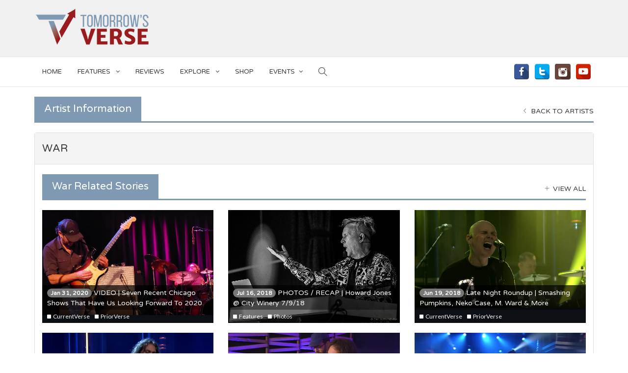

--- FILE ---
content_type: text/html; charset=UTF-8
request_url: https://tomorrowsverse.com/artist/war-1408/
body_size: 6223
content:
<!doctype html>
<!--[if lt IE 7]>      <html class="no-js lt-ie9 lt-ie8 lt-ie7" lang=""> <![endif]-->
<!--[if IE 7]>         <html class="no-js lt-ie9 lt-ie8" lang=""> <![endif]-->
<!--[if IE 8]>         <html class="no-js lt-ie9" lang=""> <![endif]-->
<!--[if gt IE 8]><!--> <html class="no-js" lang=""> <!--<![endif]-->
<head>
	<base href="https://tomorrowsverse.com/" />
    <title>War - Tomorrow's Verse</title> 
    <meta name="Copyright" content="Copyright Tomorrow's Verse 2016. All Rights Reserved.">
    <meta charset="utf-8" />
	<meta http-equiv="X-UA-Compatible" content="IE=edge,chrome=1">
    <meta name="viewport" content="width=device-width, initial-scale=1">
    
        	<meta name="author" content="Tomorrow's Verse">
            
    <meta http-equiv="content-type" content="text/html;charset=utf-8" />
<meta name="content-language" content="en" />
<meta name="robots" content="index, follow" /> 
    	<!-- FAVICON -->
        <link rel="apple-touch-icon" sizes="57x57" href="/apple-touch-icon-57x57.png">
        <link rel="apple-touch-icon" sizes="60x60" href="/apple-touch-icon-60x60.png">
        <link rel="apple-touch-icon" sizes="72x72" href="/apple-touch-icon-72x72.png">
        <link rel="apple-touch-icon" sizes="76x76" href="/apple-touch-icon-76x76.png">
        <link rel="apple-touch-icon" sizes="114x114" href="/apple-touch-icon-114x114.png">
        <link rel="apple-touch-icon" sizes="120x120" href="/apple-touch-icon-120x120.png">
        <link rel="apple-touch-icon" sizes="144x144" href="/apple-touch-icon-144x144.png">
        <link rel="apple-touch-icon" sizes="152x152" href="/apple-touch-icon-152x152.png">
        <link rel="apple-touch-icon" sizes="180x180" href="/apple-touch-icon-180x180.png">
        <link rel="icon" type="image/png" href="/favicon-32x32.png" sizes="32x32">
        <link rel="icon" type="image/png" href="/favicon-194x194.png" sizes="194x194">
        <link rel="icon" type="image/png" href="/favicon-96x96.png" sizes="96x96">
        <link rel="icon" type="image/png" href="/android-chrome-192x192.png" sizes="192x192">
        <link rel="icon" type="image/png" href="/favicon-16x16.png" sizes="16x16">
        <link rel="manifest" href="/manifest.json">
        <link rel="mask-icon" href="/safari-pinned-tab.svg" color="#5bbad5">
        <meta name="msapplication-TileColor" content="#da532c">
        <meta name="msapplication-TileImage" content="/mstile-144x144.png">
        <meta name="theme-color" content="#ffffff">
        <meta name="google-site-verification" content="k33Y36Pyco3uLmMYb-tbu4PvM_Mv33e2hwiJpZWK0Mc" />
                        <!-- FAVICON -->
        
                
         
                        	 
                
        
        
    	 
    	        	 
            	 
    	 
		 
		 
		
		
		
	<link href="https://tomorrowsverse.com/css/public/bootstrap.min.css" media="screen" rel="stylesheet" type="text/css" />
<link href="https://tomorrowsverse.com/css/public/font-icons.css" media="screen" rel="stylesheet" type="text/css" />
<link href="https://tomorrowsverse.com/css/public/jquery.bxslider.css" media="screen" rel="stylesheet" type="text/css" />
<link href="https://tomorrowsverse.com/css/public/styles.css?ver=1.0.3" media="screen" rel="stylesheet" type="text/css" />
<link href="https://tomorrowsverse.com/css/public/lightgallery.css" media="screen" rel="stylesheet" type="text/css" />
<link href="https://tomorrowsverse.com/css/public/animation/animation.css" media="screen" rel="stylesheet" type="text/css" />
<link href="https://tomorrowsverse.com/css/public/calendar.css?ver=1.0.0" media="screen" rel="stylesheet" type="text/css" />
<link href="https://tomorrowsverse.com/css/public/queries.css" media="screen" rel="stylesheet" type="text/css" />	<link rel="stylesheet" href="//code.jquery.com/ui/1.12.1/themes/base/jquery-ui.css">
    <style type="text/css">
        .ui-autocomplete { height: 200px; overflow-y: scroll; overflow-x: hidden; width: 360px; padding-top: 20px;}
        
    </style>
	<script src="https://tomorrowsverse.com/js/public/modernizr-2.8.3-respond-1.4.2.min.js"></script>
   	<script src="http://ajax.googleapis.com/ajax/libs/jquery/1.11.2/jquery.min.js"></script>
    <script>window.jQuery || document.write('<script src="https://tomorrowsverse.com/js/public/jquery-1.11.2.min.js"><\/script>')</script>

<!-- Facebook Pixel Code -->
<script>
!function(f,b,e,v,n,t,s){if(f.fbq)return;n=f.fbq=function(){n.callMethod?
n.callMethod.apply(n,arguments):n.queue.push(arguments)};if(!f._fbq)f._fbq=n;
n.push=n;n.loaded=!0;n.version='2.0';n.queue=[];t=b.createElement(e);t.async=!0;
t.src=v;s=b.getElementsByTagName(e)[0];s.parentNode.insertBefore(t,s)}(window,
document,'script','https://connect.facebook.net/en_US/fbevents.js');
fbq('init', '1758700871052315', {
em: 'insert_email_variable,'
});
fbq('track', 'PageView');
fbq('track', 'AddToCart');
fbq('track', 'Purchase', {value: '0.00', currency: 'USD'});
</script>
<noscript><img height="1" width="1" style="display:none"
src="https://www.facebook.com/tr?id=1758700871052315&ev=PageView&noscript=1"
/></noscript>
<!-- DO NOT MODIFY -->
<!-- End Facebook Pixel Code -->

</head>
	<body>
<script>
(function(i,s,o,g,r,a,m){i['GoogleAnalyticsObject']=r;i[r]=i[r]||function(){
  (i[r].q=i[r].q||[]).push(arguments)},i[r].l=1*new Date();a=s.createElement(o),
m=s.getElementsByTagName(o)[0];a.async=1;a.src=g;m.parentNode.insertBefore(a,m)
})(window,document,'script','https://www.google-analytics.com/analytics.js','ga');

  ga('create', 'UA-12430193-1', 'auto');
  ga('send', 'pageview');

</script>
   	    <header class="main-header">
        
        <div class="logo-area">
            <div class="container">
                <div class="row">
                <div class="col-sm-4">
                    <a href="https://tomorrowsverse.com/" class="logo"><img src="https://tomorrowsverse.com/images/public/logo-large.png" alt="Tomorrow's Verse"/></a>
                </div>
                
                <div class="col-sm-8 text-right">
					<script src="//ap.lijit.com/www/delivery/fpi.js?z=517387&width=728&height=90"></script>                     
                </div>
                </div>
            </div>
        </div>
        
    	

<nav class="navbar navbar-default no-border-radius dropdown-onhover no-border" id="main_navbar" role="navigation">
    		<div class="container">
    			<!-- Brand and toggle get grouped for better mobile display -->
    			<div class="navbar-header">
    				<button type="button" class="navbar-toggle" data-toggle="collapse" data-target="#navbar-collapse-1">
    				<span class="sr-only">Toggle navigation</span>
    				<span class="icon-bar"></span><span class="icon-bar"></span><span class="icon-bar"></span>
    				</button>
    				<a class="navbar-brand" href="https://tomorrowsverse.com/"><img src="https://tomorrowsverse.com/images/public/logo-icon.png" alt="Tomorrow's Verse"/></a>
    			</div>

    			<div class="collapse navbar-collapse" id="navbar-collapse-1">
    				
    				<ul class="nav navbar-nav navbar-left">
                        <li><a href="https://tomorrowsverse.com/" class="navbar-link navbar-left">Home</a></li>
    					<!-- dropdown default -->
    					
                        <li class="dropdown-short">
                            <a data-toggle="dropdown" href="javascript:void(0);" class="dropdown-toggle" aria-expanded="true">Features <span class="caret"></span></a>
                            <ul class="dropdown-menu">
                                <li><a href="https://tomorrowsverse.com/stories/category-56/page-1/"> RECENT FEATURES</a></li>
                            </ul>
                        </li>

                        <li><a href="https://tomorrowsverse.com/stories/category-5/page-1/" class="navbar-link navbar-left">Reviews</a></li>


    					 <li class="dropdown-short">
	    						<a data-toggle="dropdown" href="javascript:void(0);" class="dropdown-toggle" aria-expanded="true">EXPLORE <span class="caret"></span></a>
	    						<ul class="dropdown-menu">
	    							
		                        <li><a href="https://tomorrowsverse.com/song-statistics/phish-song-statistcs/the-phish-tour-announcement-infographic/" class="navbar-link navbar-left">THE PHISH TOUR ANNOUNCEMENT INFOGRAPHIC</a></li>
		                        <li><a href="https://tomorrowsverse.com/song-statistics/phish-song-statistcs/phish-rotation-infographic/" class="navbar-link navbar-left">THE PHISH ROTATION INFOGRAPHIC</a></li>
		                        <li><a href="https://tomorrowsverse.com/song-statistics/widespread-panic-song-statistics/widespread-panic-halloween-cover-debuts-chart/" class="navbar-link navbar-left">WIDESPREAD PANIC HALLOWEEN COVER DEBUTS CHART</a></li>

                                <li><a href="https://tomorrowsverse.com/stories/category-104/page-1/" class="navbar-link navbar-left">PHOTOS</a></li>
                                <li><a href="https://tomorrowsverse.com/stories/category-71/page-1/" class="navbar-link navbar-left">AUDIO</a></li>
	    						</ul>
	    					</li>  

                         <li><a href="https://tomorrowsverse.com/shop/" class="navbar-link navbar-left">SHOP <span class="hidden-sm hidden-md hidden-lg">Shopping Cart</span></a></li>
                        <li class="dropdown-short">
                            <a data-toggle="dropdown" href="javascript:void(0);" class="dropdown-toggle" aria-expanded="true">EVENTS<span class="caret"></span></a>
                            <ul class="dropdown-menu">
                                <li><a href="https://tomorrowsverse.com/events/">EVENTS</a></li>
                                <li><a href="https://tomorrowsverse.com/face-value-tickets/">TICKETS</a></li>
                                <li><a href="https://tomorrowsverse.com/events/contests-shows/"> CONTESTS</a></li>
                                <!-- <li><a href="https://tomorrowsverse.com/venues/"> VENUES</a></li> -->
                            </ul>
                        </li>   
                        <!-- <li class="dropdown-short">
    						<a data-toggle="dropdown" href="javascript:void(0);" class="dropdown-toggle" aria-expanded="true"><i class="ti-lock hidden-lg hidden-md" style="font-size:18px; position:relative; top:3px;"></i>&nbsp;<span class="hidden-sm">Account</span><span class="caret"></span></a>
    						<ul class="dropdown-menu">
    						    							<li><a href="https://tomorrowsverse.com/login/">SIGN IN</a></li>
    							<li><a href="https://tomorrowsverse.com/register/">SIGN UP</a></li>
    							<li><a href="https://tomorrowsverse.com/forgot-password/">FORGOT PASSWORD?</a></li>
    						    						</ul>
    					</li> -->
    					<li class="dropdown-grid">
                            <a data-toggle="dropdown" href="javascript:;" class="dropdown-toggle"><i class="ti-search" style="font-size: 18px; position: relative; line-height: 22px; top: 4px;"></i> <span class="hidden-sm hidden-md hidden-lg">Search</span> <span class="caret hidden-sm hidden-md hidden-lg"></span></a>
                            <div class="dropdown-grid-wrapper" role="menu">
                              <div class="dropdown-menu col-sm-4 col-lg-4">
                                <form class="no-margin" method="get" id="form_search" action="https://tomorrowsverse.com/search/">
                                  <div class="input-group">
                                     
                                    <input type="text" name="s" class="form-control" id="search" placeholder="Insert min 3 char for auto-suggest" autocomplete="off" value="">
                                      <span class="input-group-btn"><button class="btn btn-default" type="submit">Search!</button></span>
                                      
                                  </div>
                                </form>
                              </div>
                            </div>
                          </li>
                        
    				</ul>
    				<ul class="nav navbar-nav navbar-right hidden-sm visible-lg">
                        <li class="social-link"><a class="navbar-link navbar-left" target="_blank" href="https://www.facebook.com/tomorrowsverse/"><img src="https://tomorrowsverse.com/images/public/social-facebook.png"/></a></li>
                        <li class="social-link"><a class="navbar-link navbar-left" target="_blank" href="https://twitter.com/tomorrowsverse"><img src="https://tomorrowsverse.com/images/public/social-twitter.png"/></a></li>
                        <li class="social-link"><a target="_blank" class="navbar-link navbar-left" href="http://instagram.com/tomorrowsverse"><img src="https://tomorrowsverse.com/images/public/social-instagram.png"/></a></li>
                        <li class="social-link"><a class="navbar-link navbar-left" target="_blank" href="https://www.youtube.com/channel/UCjdgAK_ZvNHWx5KnHk1hVoQ"><img src="https://tomorrowsverse.com/images/public/social-youtube.png"/></a></li>
                        
    				</ul>
    			</div>
    		</div>
    	</nav>    </header>
    
<div class="modal fade" id="subscribe-modal" tabindex="-1" role="dialog" aria-labelledby="subscribe-modal-label" style="display:none;">
  <div class="modal-dialog" role="document">
    <div class="modal-content">
      <div class="modal-body">
      <button type="button" class="close" data-dismiss="modal" aria-label="Close"><span aria-hidden="true">&times;</span></button>
      <div class="subscribe-modal-wrap">
      <div class="section-title-home clearfix">
       <h2>The Barn Presents is now </h2>
      </div>
        <!-- Begin MailChimp Signup Form -->
        <img src="https://tomorrowsverse.com/images/public/logo-large.png" alt="Tomorrow's Verse" />
        <div id="mc_embed_signup">
        <form action="//thebarnpresents.us2.list-manage.com/subscribe/post?u=0c4487899bdfb23e3c6407598&amp;id=93067145ca" method="post" id="mc-embedded-subscribe-form" name="mc-embedded-subscribe-form" class="validate" target="_blank" novalidate>
            <div id="mc_embed_signup_scroll">
            <label for="mce-EMAIL">Subscribe To The Tomorrow's Verse Newsletter</label>
            <div class="input-group">
   
            <input type="email" value="" name="EMAIL" class="email form-control" id="mce-EMAIL" placeholder="Email" required>
            <!-- real people should not fill this in and expect good things - do not remove this or risk form bot signups-->
            <div style="position: absolute; left: -5000px;" aria-hidden="true"><input type="text" name="b_0c4487899bdfb23e3c6407598_93067145ca" tabindex="-1" value=""></div>
            <span class="input-group-btn"><input type="submit" value="Subscribe" name="subscribe" id="mc-embedded-subscribe" class="button btn btn-primary"></span>
            </div>
            
                </div><!-- /input-group -->
        </form>
        
        <div class="social-btns">
         <a target="_blank" href="https://www.facebook.com/tomorrowsverse/" class="facebook"> <span class="fa fa-facebook-square"></span> Like us on Facebook </a>
            <a target="_blank" href="https://twitter.com/tomorrowsverse" class="twitter"> <span class="fa fa-twitter-square"></span> Follow us on Twitter </a>
        </div>
        </div>
        </div>
      </div>
    </div>
  </div>
</div>          
	    <section class="home-section">
         <div class="container">
         

     
     <div class="section-title clearfix">
        <h2>Artist Information</h2>
        <a href="https://tomorrowsverse.com/artists/" class="section-view-all"><span class="ti-angle-left"></span> Back to Artists</a>
     </div>

  <div class="panel panel-default artist-single">
      <div class="panel-heading" role="tab" id="headingOne">
      <h4 class="panel-title clearfix">
          <div class="row">
          <div class="col-xs-12 col-sm-9">

          	
          	War           
          </div>
          
          <div class="col-xs-12 col-sm-3">
                      </div>
            </div>
      </h4>
    </div>
      <div class="panel-body">
        <div class="artist-info-wrap">
           
      
                         

            
             <div class="col-xs-12 event-info-block">
             <div class="articles related-articles">
                 <div class="section-title clearfix" style="padding-top:20px">
                <h2>War Related Stories </h2>
                <a href="https://tomorrowsverse.com/stories/" class="section-view-all"><span class="ti-plus"></span> View all</a>
                </div>
                 
                 <div class="row">
                                                                       <div class="col-sm-4">
                        <div class="article">
                            <a href="https://tomorrowsverse.com/story/video-seven-recent-chicago-shows-that-have-us-looking-forward-to-2020-34765.html"><img src="https://tomorrowsverse.com/upload/stories/34765.jpg" alt="VIDEO | Seven Recent Chicago Shows That Have Us Looking Forward To 2020" class="article-image" /></a>
                            <div class="article-description">
                                <p><a href="https://tomorrowsverse.com/story/video-seven-recent-chicago-shows-that-have-us-looking-forward-to-2020-34765.html"><span class="badge">Jan 31, 2020</span> VIDEO | Seven Recent Chicago Shows That Have Us Looking Forward To 2020</a></p>
                                <div class="article-categories"> <a class="category" href="https://tomorrowsverse.com/stories/category-103/page-1/"><i class="square" ></i> CurrentVerse</a><a class="category" href="https://tomorrowsverse.com/stories/category-1555/page-1/"><i class="square" ></i> PriorVerse</a> </div>
                            </div>
                         </div>
                     </div>
                    
                                          
                                                          <div class="col-sm-4">
                        <div class="article">
                            <a href="https://tomorrowsverse.com/story/photos-recap-howard-jones-city-winery-7918-34280.html"><img src="https://tomorrowsverse.com/upload/stories/34280.jpg" alt="PHOTOS / RECAP | Howard Jones @ City Winery 7/9/18" class="article-image" /></a>
                            <div class="article-description">
                                <p><a href="https://tomorrowsverse.com/story/photos-recap-howard-jones-city-winery-7918-34280.html"><span class="badge">Jul 16, 2018</span> PHOTOS / RECAP | Howard Jones @ City Winery 7/9/18</a></p>
                                <div class="article-categories"> <a class="category" href="https://tomorrowsverse.com/stories/category-56/page-1/"><i class="square" ></i> Features</a><a class="category" href="https://tomorrowsverse.com/stories/category-104/page-1/"><i class="square" ></i> Photos</a> </div>
                            </div>
                         </div>
                     </div>
                    
                                          
                                                          <div class="col-sm-4">
                        <div class="article">
                            <a href="https://tomorrowsverse.com/story/-385-34264.html"><img src="https://tomorrowsverse.com/upload/stories/34264.jpg" alt="Late Night Roundup | Smashing Pumpkins, Neko Case, M. Ward & More" class="article-image" /></a>
                            <div class="article-description">
                                <p><a href="https://tomorrowsverse.com/story/-385-34264.html"><span class="badge">Jun 19, 2018</span> Late Night Roundup | Smashing Pumpkins, Neko Case, M. Ward & More</a></p>
                                <div class="article-categories"> <a class="category" href="https://tomorrowsverse.com/stories/category-103/page-1/"><i class="square" ></i> CurrentVerse</a><a class="category" href="https://tomorrowsverse.com/stories/category-1555/page-1/"><i class="square" ></i> PriorVerse</a> </div>
                            </div>
                         </div>
                     </div>
                    
                                          </div>
                     <div class="row">
                                          
                                                          <div class="col-sm-4">
                        <div class="article">
                            <a href="https://tomorrowsverse.com/story/-299-33922.html"><img src="https://tomorrowsverse.com/upload/stories/33922.jpg" alt="Late Night Roundup | War On Drugs, Tune-Yards, Elvis Costello & More" class="article-image" /></a>
                            <div class="article-description">
                                <p><a href="https://tomorrowsverse.com/story/-299-33922.html"><span class="badge">Jan 23, 2018</span> Late Night Roundup | War On Drugs, Tune-Yards, Elvis Costello & More</a></p>
                                <div class="article-categories"> <a class="category" href="https://tomorrowsverse.com/stories/category-103/page-1/"><i class="square" ></i> CurrentVerse</a><a class="category" href="https://tomorrowsverse.com/stories/category-1555/page-1/"><i class="square" ></i> PriorVerse</a> </div>
                            </div>
                         </div>
                     </div>
                    
                                          
                                                          <div class="col-sm-4">
                        <div class="article">
                            <a href="https://tomorrowsverse.com/story/-187-33524.html"><img src="https://tomorrowsverse.com/upload/stories/33524.jpg" alt="On TV | War On Drugs Perform KFOG Private Concert" class="article-image" /></a>
                            <div class="article-description">
                                <p><a href="https://tomorrowsverse.com/story/-187-33524.html"><span class="badge">Aug 30, 2017</span> On TV | War On Drugs Perform KFOG Private Concert</a></p>
                                <div class="article-categories"> <a class="category" href="https://tomorrowsverse.com/stories/category-103/page-1/"><i class="square" ></i> CurrentVerse</a><a class="category" href="https://tomorrowsverse.com/stories/category-1555/page-1/"><i class="square" ></i> PriorVerse</a> </div>
                            </div>
                         </div>
                     </div>
                    
                                          
                                                          <div class="col-sm-4">
                        <div class="article">
                            <a href="https://tomorrowsverse.com/story/-147-33458.html"><img src="https://tomorrowsverse.com/upload/stories/33458.jpg" alt="Late-Night Roundup | The War On Drugs, Arcade Fire, Bilal & The Roots, Trombone Shorty, Benjamin Booker" class="article-image" /></a>
                            <div class="article-description">
                                <p><a href="https://tomorrowsverse.com/story/-147-33458.html"><span class="badge">Aug 13, 2017</span> Late-Night Roundup | The War On Drugs, Arcade Fire, Bilal & The Roots, Trombone Shorty, Benjamin Booker</a></p>
                                <div class="article-categories"> <a class="category" href="https://tomorrowsverse.com/stories/category-103/page-1/"><i class="square" ></i> CurrentVerse</a><a class="category" href="https://tomorrowsverse.com/stories/category-1555/page-1/"><i class="square" ></i> PriorVerse</a> </div>
                            </div>
                         </div>
                     </div>
                    
                                          </div>
                     <div class="row">
                                          
                                      </div>
                 

             </div>
             </div>
                

      
        </div>
      </div>

  </div>
         
   

</div> 
    </section>
	<footer class="page-footer">
        <div class="container clearfix">
        
                <div class="col-sm-3 footer-copyc">
                    <img src="https://tomorrowsverse.com/images/public/logo-footer.png" class="footer-logo" alt="Tomorrow's Verse" />
                    <p class="text-center">&#169; Copyright 2026. <br/> <a href="https://tomorrowsverse.com/">www.tomorrowsverse.com</a> <br/> All Rights Reserved.</p>
                </div>
            
                <div class="footer-meta col-sm-9">
                    <div class="row">
                        <div class="col-sm-6 col-md-3 footer-links">
                            <h3><span class="ti-check"></span> Information</h3>
                            <ul>
                                <li><a href="https://tomorrowsverse.com/about/faq/">FAQ</a></li>
                                <li><a href="https://tomorrowsverse.com/about/">About Us</a></li>
                                <li><a href="https://tomorrowsverse.com/about/contact/">Contact Us</a></li>
                                <li><a href="https://tomorrowsverse.com/login/">Member Login</a></li>
                                <li><a href="https://tomorrowsverse.com/register/">Create Account</a></li>
                                
                            </ul>
                        </div>
                        
                        <div class="col-sm-6 col-md-5 footer-links">
                            <h3><span class="ti-medall"></span> Explore</h3>
                            <ul>
                                <li><a href="https://tomorrowsverse.com/shop/">Shop</a></li>
                                <li><a href="https://tomorrowsverse.com/stories/">News</a></li>
                                <li><a href="https://bitcoinx.com/">Crypto casino</a></li>
                                
                            </ul>
                        </div>

                        
                        <div class="col-sm-12 col-md-4 footer-links">
                        <h3><span class="ti-comments"></span> Social</h3>
                        <ul>
                                <li><a target="_blank" href="https://www.facebook.com/tomorrowsverse/"><span class="fa fa-facebook"></span> Facebook</a></li>
                                <li><a target="_blank" href="https://twitter.com/tomorrowsverse"><span class="fa fa-twitter"></span> Twitter</a></li>
                                <li><a target="_blank" href="http://instagram.com/tomorrowsverse"><span class="fa fa-instagram"></span> Instagram</a></li>
                                <li><a target="_blank" href="https://www.youtube.com/channel/UCjdgAK_ZvNHWx5KnHk1hVoQ"><span class="fa fa-youtube"></span> Youtube</a></li>
                            </ul> 
                       
                        </div>                
                            
                    </div>
                    
                    
                </div>

        </div>
            </footer>	

    <script src="https://code.jquery.com/ui/1.12.1/jquery-ui.js"></script>
    <script src="https://tomorrowsverse.com/js/public/bootstrap.min.js" type="text/javascript"></script>
    <script src="https://tomorrowsverse.com/js/public/main.js" type="text/javascript"></script>
    
     
    <script type="text/javascript" src="https://tomorrowsverse.com/js/public/lightgallery.js"></script>
<script type="text/javascript" src="https://cdnjs.cloudflare.com/ajax/libs/jquery-mousewheel/3.1.13/jquery.mousewheel.min.js"></script>
<script type="text/javascript" src="https://tomorrowsverse.com/js/public/lg-thumbnail.js"></script>
<script type="text/javascript" src="https://tomorrowsverse.com/js/public/lg-video.js"></script>
<script type="text/javascript" src="https://tomorrowsverse.com/js/public/lg-autoplay.js"></script>
<script type="text/javascript" src="https://tomorrowsverse.com/js/public/lg-zoom.js"></script>
<script type="text/javascript" src="https://tomorrowsverse.com/js/public/artist-single.js"></script> 
    <script>
        $( function() {
            $( "#search" ).autocomplete({
                minLength: 3,
                max:10,
                source: function( request, response ) {
                    //console.log('da');
                    $.getJSON( "/search/search-autocomplete", request, function( data, status, xhr ) {
                        response( data );
                        // if(data.length > 9) {
                        //     $('.ui-autocomplete').css('overflow-y','scroll');
                        // }
                        // else
                        // {
                        //     $('.ui-autocomplete').css('overflow-y','hidden');
                        // }
                    });
                },
                select: function(event, ui) {
                    if(ui.item){
                        $('#search').val(ui.item.value);
                    }
                    $('#form_search').submit();
                }
            });
        } );
    </script>
    <script type="text/javascript">
    $(window).load(function(){
    	var currenturl = window.location.href;
    	var res = currenturl.split("#");
    	var pop = document.getElementById('subscribe-modal');
    	if(res['1'] && res['1'] == 'thebarnpresents'){
    		$('#subscribe-modal').modal('show');
        } else {
        	$('#subscribe-modal').modal('hide');
        }
    });
	</script>
    
  
<!-- Twitter universal website tag code -->
<script>
!function(e,n,u,a){e.twq||(a=e.twq=function(){a.exe?a.exe.apply(a,arguments):
a.queue.push(arguments);},a.version='1',a.queue=[],t=n.createElement(u),
t.async=!0,t.src='//static.ads-twitter.com/uwt.js',s=n.getElementsByTagName(u)[0],
s.parentNode.insertBefore(t,s))}(window,document,'script');
// Insert Twitter Pixel ID and Standard Event data below
twq('init','nv4oy');
twq('track','PageView');
</script>
<!-- End Twitter universal website tag code -->
 
    </body>
</html>

--- FILE ---
content_type: text/css
request_url: https://tomorrowsverse.com/css/public/calendar.css?ver=1.0.0
body_size: 5658
content:
[class*="cal-cell"] {
  float: left;
  margin-left: 0;
  min-height: 1px;
  transition:all 0.3s ease-in-out;
}
.cal-row-fluid {
  width: 100%;
  *zoom: 1;
}
.cal-row-fluid:before,
.cal-row-fluid:after {
  display: table;
  content: "";
  line-height: 0;
}
.cal-row-fluid:after {
  clear: both;
}
.cal-row-fluid [class*="cal-cell"] {
  display: block;
  width: 100%;
  -webkit-box-sizing: border-box;
  -moz-box-sizing: border-box;
  box-sizing: border-box;
  float: left;
  margin-left: 0%;
  *margin-left: -0.05213764337851929%;
}
.cal-row-fluid [class*="cal-cell"]:first-child {
  margin-left: 0;
}
.cal-row-fluid .controls-row [class*="cal-cell"] + [class*="cal-cell"] {
  margin-left: 0%;
}
.cal-row-fluid .cal-cell7 {
  width: 100%;
  *width: 99.94669509594883%;
}
.cal-row-fluid .cal-cell6 {
  width: 85.71428571428571%;
  *width: 85.66098081023453%;
}
.cal-row-fluid .cal-cell5 {
  width: 71.42857142857142%;
  *width: 71.37526652452024%;
}
.cal-row-fluid .cal-cell4 {
  width: 57.14285714285714%;
  *width: 57.089552238805965%;
}
.cal-row-fluid .cal-cell3 {
  width: 42.857142857142854%;
  *width: 42.80383795309168%;
}
.cal-row-fluid .cal-cell2 {
  width: 28.57142857142857%;
  *width: 28.518123667377395%;
}
.cal-row-fluid .cal-cell1 {
  width: 14.285714285714285%;
  *width: 14.232409381663112%;
}
.cal-week-box .cal-offset7,
.cal-row-fluid .cal-offset7,
.cal-row-fluid .cal-offset7:first-child {
  margin-left: 100%;
  *margin-left: 99.89339019189765%;
}
.cal-week-box .cal-offset6,
.cal-row-fluid .cal-offset6,
.cal-row-fluid .cal-offset6:first-child {
  margin-left: 85.71428571428571%;
  *margin-left: 85.60767590618336%;
}
.cal-week-box .cal-offset5,
.cal-row-fluid .cal-offset5,
.cal-row-fluid .cal-offset5:first-child {
  margin-left: 71.42857142857142%;
  *margin-left: 71.32196162046907%;
}
.cal-week-box .cal-offset4,
.cal-row-fluid .cal-offset4,
.cal-row-fluid .cal-offset4:first-child {
  margin-left: 57.14285714285714%;
  *margin-left: 57.03624733475479%;
}
.cal-week-box .cal-offset3,
.cal-row-fluid .cal-offset3,
.cal-row-fluid .cal-offset3:first-child {
  margin-left: 42.857142857142854%;
  *margin-left: 42.750533049040506%;
}
.cal-week-box .cal-offset2,
.cal-row-fluid .cal-offset2,
.cal-row-fluid .cal-offset2:first-child {
  margin-left: 28.57142857142857%;
  *margin-left: 28.46481876332622%;
}
.cal-week-box .cal-offset1,
.cal-row-fluid .cal-offset1,
.cal-row-fluid .cal-offset1:first-child {
  margin-left: 14.285714285714285%;
  *margin-left: 14.17910447761194%;
}
.cal-row-fluid .cal-cell1 {
  width: 14.285714285714285%;
  *width: 14.233576642335766%;
}
[class*="cal-cell"].hide,
.cal-row-fluid [class*="cal-cell"].hide {
  display: none;
}
[class*="cal-cell"].pull-right,
.cal-row-fluid [class*="cal-cell"].pull-right {
  float: right;
}
.cal-row-head [class*="cal-cell"]:first-child,
.cal-row-head [class*="cal-cell"] {
  min-height: auto;
  overflow: hidden;
  text-overflow: ellipsis;
}
.cal-events-num {
  margin-top: 20px;
}
.cal-month-day {
  position: relative;
  display: block;
  width: 100%;
}
#cal-week-box {
  position: absolute;
  width: 70px;
  left: -71px;
  top: -1px;
  padding: 8px 5px;
  cursor: pointer;
}
#cal-day-tick {
  position: absolute;
  right: 50%;
  bottom: -21px;
  padding: 0px 5px;
  cursor: pointer;
  z-index: 5;
  text-align: center;
  width: 36px;
  margin-right: -22px;
}
.cal-year-box #cal-day-tick {
  margin-right: -7px;
}
#cal-slide-box {
  position: relative;
}
#cal-slide-tick {
  position: absolute;
  width: 16px;
  margin-left: -7px;
  height: 9px;
  top: -1px;
  z-index: 1;
}
#cal-slide-tick.tick-month1 {
  left: 12.5%;
}
#cal-slide-tick.tick-month2 {
  left: 37.5%;
}
#cal-slide-tick.tick-month3 {
  left: 62.5%;
}
#cal-slide-tick.tick-month4 {
  left: 87.5%;
}
#cal-slide-tick.tick-day1 {
  left: 7.14285714285715%;
}
#cal-slide-tick.tick-day2 {
  left: 21.42857142857143%;
}
#cal-slide-tick.tick-day3 {
  left: 35.71428571428572%;
}
#cal-slide-tick.tick-day4 {
  left: 50%;
}
#cal-slide-tick.tick-day5 {
  left: 64.2857142857143%;
}
#cal-slide-tick.tick-day6 {
  left: 78.57142857142859%;
}
#cal-slide-tick.tick-day7 {
  left: 92.85714285714285%;
}
.events-list {
  position: absolute;
  bottom: 0;
  left: 0;
  overflow: hidden;
}
#cal-slide-content ul.unstyled {
  margin-bottom: 0;
}
.cal-week-box {
  position: relative;
}
.cal-week-box [data-event-class] {
  white-space: nowrap;
  height: 30px;
  margin: 1px 1px;
  line-height: 30px;
  text-overflow: ellipsis;
  overflow: hidden;
  padding-left: 10px;
}
.cal-week-box .cal-column {
  position: absolute;
  height: 100%;
  z-index: -1;
}
.cal-week-box .arrow-before,
.cal-week-box .arrow-after {
  position: relative;
}
.cal-week-box .arrow-after:after {
  content: "";
  position: absolute;
  top: 0px;
  width: 0;
  height: 0;
  right: 0;
  border-top: 15px solid #ffffff;
  border-left: 8px solid;
  border-bottom: 15px solid #FFFFFF;
}
.cal-week-box .arrow-before:before {
  content: "";
  position: absolute;
  top: 0px;
  width: 0;
  height: 0;
  left: 1px;
  border-top: 15px solid transparent;
  border-left: 8px solid #FFFFFF;
  border-bottom: 15px solid transparent;
}
#cal-day-box {
  text-wrap: none;
}
#cal-day-box .cal-day-hour-part {
  height: 30px;
  box-sizing: border-box;
  -moz-box-sizing: border-box;
  -webkit-box-sizing: border-box;
  border-bottom: thin dashed #e1e1e1;
}
#cal-day-box .cal-day-hour .day-highlight {
  height: 30px;
}
#cal-day-box .cal-hours {
  font-weight: bolder;
    color: rgba(255,255,255,0.7)
}
#cal-day-box .cal-day-hour:nth-child(odd) {
  background-color: #fafafa;
}
#cal-day-box #cal-day-panel {
  position: relative;
  padding-left: 60px;
}
#cal-day-box #cal-day-panel-hour {
  position: absolute;
  width: 100%;
  margin-left: -60px;
}
#cal-day-box .day-event {
  position: relative;
  max-width: 200px;
  overflow: hidden;
}
#cal-day-box .day-highlight {
  line-height: 20px;
  padding-left: 8px;
  padding-right: 8px;
  box-sizing: border-box;
  -moz-box-sizing: border-box;
  -webkit-box-sizing: border-box;
  border: 1px solid #c3c3c3;
  margin: 1px 1px;
  overflow: hidden;
  text-overflow: ellipsis;
    
}

#cal-day-box .day-highlight > a {
    color: rgba(255,255,255,0.6);
}

#cal-day-box .day-highlight > a:hover {
    color:#fff;
}

#cal-day-box .day-highlight.dh-event-cat1 {
  border: 1px solid rgba(0,0,0,0.15);
}
#cal-day-box .day-highlight.dh-event-cat2 {
   border: 1px solid rgba(0,0,0,0.15);
}
#cal-day-box .day-highlight.dh-event-cat3 {
   border: 1px solid rgba(0,0,0,0.15);
}
#cal-day-box .day-highlight.dh-event-cat4 {
   border: 1px solid rgba(0,0,0,0.15);
}
#cal-day-box .day-highlight.dh-event-cat5 {
   border: 1px solid rgba(0,0,0,0.15);
}
#cal-day-box .day-highlight.dh-event-cat6 {
   border: 1px solid rgba(0,0,0,0.15);
}
.event {
  display: block;
  
}

.event .category-color {
  background-color: #c3c3c3;
  width: 16px;
  height: 16px;
  margin-top: 5px;
  margin-left: 5px;
  -webkit-box-shadow: inset 0px 0px 4px 0px rgba(0, 0, 0, 0.3);
  box-shadow: inset 0px 0px 4px 0px rgba(0, 0, 0, 0.3);
  border: 1px solid #ffffff;
  display:inline-block;
}

.event-block {
  display: block;
  background-color: #c3c3c3;
  width: 20px;
  height: 100%;
}
.cal-event-list .event.pull-left {
  margin-top: 3px;
}
.event-a-barn-presents-show .category-color {
  background-color: #8099B3;
}
.event-bluegrass .category-color {
  background-color: #4B77BE;
}
.event-blues .category-color {
  background-color: #1F4788;
}
.event-comedy .category-color {
  background-color: #5B3256;
}
.event-country .category-color {
  background-color: #FAA945;
}
.event-covers .category-color {
  background-color: #c0392b;
}
.event-festival .category-color {
    background-color: #27ae60;
}

.event-folk .category-color {
    background-color: #f1c40f;
}

.event-free-show .category-color {
    background-color: #6C7A89
}

.event-funk .category-color {
    background-color: #9b59b6
}

.event-fusion .category-color {
    background-color: #F08F907
}

.event-hip-hop .category-color {
    background-color: #0d1318
}

.event-jam .category-color {
    background-color: #2ecc71
}

.event-jazz .category-color {
    background-color: #006442
}

.event-little-bit-of-everything .category-color {
    background-color: #F5D76E
}

.event-local-bands .category-color {
    background-color: #bdc3c7
}

.event-music .category-color {
    background-color: #3498db
}

.event-psych .category-color {
    background-color: #36D7B7
}

.event-reggae .category-color {
    background-color: #34495e
}

.event-residency .category-color {
    background-color: #ea6153
}

.event-rock .category-color {
    background-color: #7f8c8d
}

.event-singer-songwriter .category-color {
    background-color: #f39c12
}

.event-soul .category-color {
    background-color: #A17917
}

.event-the-barn-recommends .category-color {
    background-color: #991B1E
}

.event-world .category-color {
    background-color: #994b0c
}


.day-highlight:hover,
.day-highlight {
  background-color: #dddddd;
}
.day-highlight.dh-event-cat1:hover,
.day-highlight.dh-event-cat1 {
  background-color: #ad2121;
}
.day-highlight.dh-event-cat2:hover,
.day-highlight.dh-event-cat2 {
  background-color: #1e90ff;
}
.day-highlight.dh-event-cat3:hover,
.day-highlight.dh-event-cat3 {
  background-color: #e3bc08;
}
.day-highlight.dh-event-cat4:hover,
.day-highlight.dh-event-cat4 {
  background-color: #006400;
}
.day-highlight.dh-event-cat5:hover,
.day-highlight.dh-event-cat5 {
  background-color: #800080;
}
.day-highlight.dh-event-cat6:hover,
.day-highlight.dh-event-cat6 {
  background-color: #7C007C;
}

.day-highlight.dh-event-a-barn-presents-show {
  background-color: #8099B3;
}
.day-highlight.dh-event-bluegrass {
  background-color: #4B77BE;
}
.day-highlight.dh-event-blues {
  background-color: #1F4788;
}
.day-highlight.dh-event-comedy {
  background-color: #5B3256;
}
.day-highlight.dh-event-country {
  background-color: #FAA945;
}
.day-highlight.dh-event-covers {
  background-color: #c0392b;
}
.day-highlight.dh-event-festival {
    background-color: #27ae60;
}

.day-highlight.dh-event-folk {
    background-color: #f1c40f;
}

.day-highlight.dh-event-free-show {
    background-color: #6C7A89
}

.day-highlight.dh-event-funk {
    background-color: #9b59b6
}

.day-highlight.dh-event-fusion {
    background-color: #F08F907
}

.day-highlight.dh-event-hip-hop {
    background-color: #0d1318
}

.day-highlight.dh-event-jam {
    background-color: #2ecc71
}

.day-highlight.dh-event-jazz {
    background-color: #006442
}

.day-highlight.dh-event-little-bit-of-everything {
    background-color: #F5D76E
}

.day-highlight.dh-event-local-bands {
    background-color: #bdc3c7
}

.day-highlight.dh-event-music {
    background-color: #3498db
}

.day-highlight.dh-event-psych {
    background-color: #36D7B7
}

.day-highlight.dh-event-reggae {
    background-color: #34495e
}

.day-highlight.dh-event-residency {
    background-color: #ea6153
}

.day-highlight.dh-event-rock {
    background-color: #7f8c8d
}

.day-highlight.dh-event-singer-songwriter {
    background-color: #f39c12
}

.day-highlight.dh-event-soul {
    background-color: #A17917
}

.day-highlight.dh-event-the-barn-recommends {
    background-color: #991B1E
}

.day-highlight.dh-event-world {
    background-color: #994b0c
}

.day-highlight.dh-event-a-barn-presents-show:hover {
  background-color: #8099B3;
}
.day-highlight.dh-event-bluegrass:hover {
  background-color: #4B77BE;
}
.day-highlight.dh-event-blues:hover {
  background-color: #1F4788;
}
.day-highlight.dh-event-comedy:hover {
  background-color: #5B3256;
}
.day-highlight.dh-event-country:hover {
  background-color: #FAA945;
}
.day-highlight.dh-event-covers:hover {
  background-color: #c0392b;
}
.day-highlight.dh-event-festival:hover {
    background-color: #27ae60;
}

.day-highlight.dh-event-folk:hover {
    background-color: #f1c40f;
}

.day-highlight.dh-event-free-show:hover {
    background-color: #6C7A89
}

.day-highlight.dh-event-funk:hover {
    background-color: #9b59b6
}

.day-highlight.dh-event-fusion:hover {
    background-color: #F08F907
}

.day-highlight.dh-event-hip-hop:hover {
    background-color: #0d1318
}

.day-highlight.dh-event-jam:hover {
    background-color: #2ecc71
}

.day-highlight.dh-event-jazz:hover {
    background-color: #006442
}

.day-highlight.dh-event-little-bit-of-everything:hover {
    background-color: #F5D76E
}

.day-highlight.dh-event-local-bands:hover {
    background-color: #bdc3c7
}

.day-highlight.dh-event-music:hover {
    background-color: #3498db
}

.day-highlight.dh-event-psych:hover {
    background-color: #36D7B7
}

.day-highlight.dh-event-reggae:hover {
    background-color: #34495e
}

.day-highlight.dh-event-residency:hover {
    background-color: #ea6153
}

.day-highlight.dh-event-rock:hover {
    background-color: #7f8c8d
}

.day-highlight.dh-event-singer-songwriter:hover {
    background-color: #f39c12
}

.day-highlight.dh-event-soul:hover {
    background-color: #A17917
}

.day-highlight.dh-event-the-barn-recommends:hover {
    background-color: #991B1E
}

.day-highlight.dh-event-world:hover {
    background-color: #994b0c
}

.cal-row-head [class*="cal-cell"]:first-child,
.cal-row-head [class*="cal-cell"] {
  font-weight: bolder;
  text-align: center;
  border: 0px solid;
  padding: 5px 0;
  transition:all 0.3s ease-in-out;
}
.cal-row-head [class*="cal-cell"] small {
  font-weight: normal;
}
.cal-year-box .row-fluid:hover,
.cal-row-fluid:hover {
  background-color: #fafafa;
}
.cal-month-day {
  height: 100px;
}
[class*="cal-cell"]:hover {
  background-color: #7f99b3;
  color:#fff;
}

[class*="cal-cell"]:hover .cal-day-weekend span[data-cal-date], [class*="cal-cell"]:hover span[data-cal-date] {
	color:#fff;
	background:rgba(255,255,255,0.2);
}

.cal-year-box [class*="span"],
.cal-month-box [class*="cal-cell"] {
  min-height: 100px;
  border-right: 1px solid #e1e1e1;
  position: relative;
}
.cal-year-box [class*="span"] {
  min-height: 60px;
}
.cal-year-box .row-fluid [class*="span"]:last-child,
.cal-month-box .cal-row-fluid [class*="cal-cell"]:last-child {
  border-right: 0px;
}
.cal-year-box .row-fluid,
.cal-month-box .cal-row-fluid {
  border-bottom: 1px solid #e1e1e1;
  margin-left: 0px;
  margin-right: 0px;
}
.cal-year-box .row-fluid:last-child,
.cal-month-box .cal-row-fluid:last-child {
  border-bottom: 0px;
}
.cal-month-box,
.cal-year-box,
.cal-week-box {
  border-top: 1px solid #e1e1e1;
  border-bottom: 1px solid #e1e1e1;
  border-right: 1px solid #e1e1e1;
  border-left: 1px solid #e1e1e1;
  border-radius: 2px;
}
span[data-cal-date] {
  font-size: 15px;
  font-weight: normal;
  opacity: 0.7;
  cursor: pointer;
  transition: all 0.3s ease-in-out;
  -webkit-transition: all 0.3s ease-in-out;
  -moz-transition: all 0.3s ease-in-out;
  -ms-transition: all 0.3s ease-in-out;
  -o-transition: all 0.3s ease-in-out;
  margin-top: 5px;
  margin-right: 10px;
  color:#888888;
  background:#ffffff;
  border-radius:4px;
  width:24px;
  height:24px;
  text-align:center;
  line-height:24px;
}
span[data-cal-date]:hover {
  opacity: 1;
}

.cal-before-eventlist span[data-cal-date] {
    width: auto;
    padding: 2px 5px;
}
.cal-day-outmonth span[data-cal-date] {
  opacity: 0.1;
  cursor: default;
}
.cal-day-today {
  background: #f4f4f4;
}

.cal-day-today:hover {
    background: #7F99B3;
}
.cal-day-today span[data-cal-date] {
  color: #931819;
}
.cal-month-box .cal-day-today span[data-cal-date] {
  font-size: 1.9em;
}
.cal-day-holiday span[data-cal-date] {
  color: #800080;
}
.cal-day-weekend span[data-cal-date] {
  color: darkred;
}
#cal-week-box {
  border: 1px solid #e1e1e1;
  border-right: 0px;
  border-radius: 5px 0 0 5px;
  background-color: #fafafa;
  text-align: right;
  color:#888888;

}
#cal-day-tick {
  border: 1px solid #e4e4e4;
  border-top: 0px solid;
  border-radius: 0 0 5px 5px;
  background-color: #ffffff;
  text-align: center;
  transition:all 0.3s ease-in-out;
  color:rgba(255,255,255,0.7);
}

[class*="cal-cell"]:hover #cal-day-tick {
	border-color:#728ca7;
	background:#7f99b3;
}

#cal-day-tick:hover {
	color:rgba(255,255,255,1);
}

#cal-slide-box {
  border-top: 0px solid #8c8c8c;
}
#cal-slide-content {
  color: #ffffff;
  background:#f4f4f4;
	padding:0;
  border-bottom:1px solid #e4e4e4;
}
#cal-slide-tick {
  background-image: url("/images/public/tick.png?2");
}
#cal-slide-content:hover {

}
#cal-slide-content a.event-item {
  color: #ffffff;
  font-weight: normal;
  line-height: 22px;
}
.events-list {
	height:100%;
	width:100%;
}
.cal-column {
  border-left: 1px solid #e1e1e1;
}
a.cal-event-week {
  text-decoration: none;
  color: #ffffff;
}
.badge-important {
  background-color: #b94a48;
}




.mCustomScrollbar{ -ms-touch-action: pinch-zoom; touch-action: pinch-zoom; /* direct pointer events to js */ }
.mCustomScrollbar.mCS_no_scrollbar, .mCustomScrollbar.mCS_touch_action{ -ms-touch-action: auto; touch-action: auto; }

.mCustomScrollBox{ /* contains plugin's markup */
	position: relative;
	overflow: hidden;
	height: 100%;
	max-width: 100%;
	outline: none;
	direction: ltr;
}

.mCSB_container{ /* contains the original content */
	overflow: hidden;
	width: auto;
	height: auto;
}

.mCSB_inside > .mCSB_container{ margin-right: 30px; }

.mCSB_container.mCS_no_scrollbar_y.mCS_y_hidden{ margin-right: 0; } /* non-visible scrollbar */

.mCS-dir-rtl > .mCSB_inside > .mCSB_container{ /* RTL direction/left-side scrollbar */
	margin-right: 0;
	margin-left: 30px;
}

.mCS-dir-rtl > .mCSB_inside > .mCSB_container.mCS_no_scrollbar_y.mCS_y_hidden{ margin-left: 0; } /* RTL direction/left-side scrollbar */

.mCSB_scrollTools{ /* contains scrollbar markup (draggable element, dragger rail, buttons etc.) */
	position: absolute;
	width: 16px;
	height: auto;
	left: auto;
	top: 0;
	right: -2px;
	bottom: 0;
}

.mCSB_outside + .mCSB_scrollTools{ right: -26px; } /* scrollbar position: outside */

.mCS-dir-rtl > .mCSB_inside > .mCSB_scrollTools, 
.mCS-dir-rtl > .mCSB_outside + .mCSB_scrollTools{ /* RTL direction/left-side scrollbar */
	right: auto;
	left: 0;
}

.mCS-dir-rtl > .mCSB_outside + .mCSB_scrollTools{ left: -26px; } /* RTL direction/left-side scrollbar (scrollbar position: outside) */

.mCSB_scrollTools .mCSB_draggerContainer{ /* contains the draggable element and dragger rail markup */
	position: absolute;
	top: 0;
	left: 0;
	bottom: 0;
	right: 0; 
	height: auto;
}

.mCSB_scrollTools a + .mCSB_draggerContainer{ margin: 20px 0; }

.mCSB_scrollTools .mCSB_draggerRail{
	width: 2px;
	height: 100%;
	margin: 0 auto;
	-webkit-border-radius: 16px; -moz-border-radius: 16px; border-radius: 16px;
}

.mCSB_scrollTools .mCSB_dragger{ /* the draggable element */
	cursor: pointer;
	width: 100%;
	height: 30px; /* minimum dragger height */
	z-index: 1;
}

.mCSB_scrollTools .mCSB_dragger .mCSB_dragger_bar{ /* the dragger element */
	position: relative;
	width: 4px;
	height: 100%;
	margin: 0 auto;
	-webkit-border-radius: 16px; -moz-border-radius: 16px; border-radius: 16px;
	text-align: center;
}

.mCSB_scrollTools_vertical.mCSB_scrollTools_onDrag_expand .mCSB_dragger.mCSB_dragger_onDrag_expanded .mCSB_dragger_bar, 
.mCSB_scrollTools_vertical.mCSB_scrollTools_onDrag_expand .mCSB_draggerContainer:hover .mCSB_dragger .mCSB_dragger_bar{ width: 12px; /* auto-expanded scrollbar */ }

.mCSB_scrollTools_vertical.mCSB_scrollTools_onDrag_expand .mCSB_dragger.mCSB_dragger_onDrag_expanded + .mCSB_draggerRail, 
.mCSB_scrollTools_vertical.mCSB_scrollTools_onDrag_expand .mCSB_draggerContainer:hover .mCSB_draggerRail{ width: 8px; /* auto-expanded scrollbar */ }

.mCSB_scrollTools .mCSB_buttonUp,
.mCSB_scrollTools .mCSB_buttonDown{
	display: block;
	position: absolute;
	height: 20px;
	width: 100%;
	overflow: hidden;
	margin: 0 auto;
	cursor: pointer;
}

.mCSB_scrollTools .mCSB_buttonDown{ bottom: 0; }



.mCSB_horizontal.mCSB_inside > .mCSB_container{
	margin-right: 0;
	margin-bottom: 30px;
}

.mCSB_horizontal.mCSB_outside > .mCSB_container{ min-height: 100%; }

.mCSB_horizontal > .mCSB_container.mCS_no_scrollbar_x.mCS_x_hidden{ margin-bottom: 0; } /* non-visible scrollbar */

.mCSB_scrollTools.mCSB_scrollTools_horizontal{
	width: auto;
	height: 16px;
	top: auto;
	right: 0;
	bottom: 0;
	left: 0;
}

.mCustomScrollBox + .mCSB_scrollTools.mCSB_scrollTools_horizontal,
.mCustomScrollBox + .mCSB_scrollTools + .mCSB_scrollTools.mCSB_scrollTools_horizontal{ bottom: -26px; } /* scrollbar position: outside */

.mCSB_scrollTools.mCSB_scrollTools_horizontal a + .mCSB_draggerContainer{ margin: 0 20px; }

.mCSB_scrollTools.mCSB_scrollTools_horizontal .mCSB_draggerRail{
	width: 100%;
	height: 2px;
	margin: 7px 0;
}

.mCSB_scrollTools.mCSB_scrollTools_horizontal .mCSB_dragger{
	width: 30px; /* minimum dragger width */
	height: 100%;
	left: 0;
}

.mCSB_scrollTools.mCSB_scrollTools_horizontal .mCSB_dragger .mCSB_dragger_bar{
	width: 100%;
	height: 4px;
	margin: 6px auto;
}

.mCSB_scrollTools_horizontal.mCSB_scrollTools_onDrag_expand .mCSB_dragger.mCSB_dragger_onDrag_expanded .mCSB_dragger_bar, 
.mCSB_scrollTools_horizontal.mCSB_scrollTools_onDrag_expand .mCSB_draggerContainer:hover .mCSB_dragger .mCSB_dragger_bar{
	height: 12px; /* auto-expanded scrollbar */
	margin: 2px auto;
}

.mCSB_scrollTools_horizontal.mCSB_scrollTools_onDrag_expand .mCSB_dragger.mCSB_dragger_onDrag_expanded + .mCSB_draggerRail, 
.mCSB_scrollTools_horizontal.mCSB_scrollTools_onDrag_expand .mCSB_draggerContainer:hover .mCSB_draggerRail{
	height: 8px; /* auto-expanded scrollbar */
	margin: 4px 0;
}

.mCSB_scrollTools.mCSB_scrollTools_horizontal .mCSB_buttonLeft,
.mCSB_scrollTools.mCSB_scrollTools_horizontal .mCSB_buttonRight{
	display: block;
	position: absolute;
	width: 20px;
	height: 100%;
	overflow: hidden;
	margin: 0 auto;
	cursor: pointer;
}

.mCSB_scrollTools.mCSB_scrollTools_horizontal .mCSB_buttonLeft{ left: 0; }

.mCSB_scrollTools.mCSB_scrollTools_horizontal .mCSB_buttonRight{ right: 0; }


.mCSB_container_wrapper{
	position: absolute;
	height: auto;
	width: auto;
	overflow: hidden;
	top: 0;
	left: 0;
	right: 0;
	bottom: 0;
	margin-right: 30px;
	margin-bottom: 30px;
}

.mCSB_container_wrapper > .mCSB_container{
	padding-right: 30px;
	padding-bottom: 30px;
	-webkit-box-sizing: border-box; -moz-box-sizing: border-box; box-sizing: border-box;
}

.mCSB_vertical_horizontal > .mCSB_scrollTools.mCSB_scrollTools_vertical{ bottom: 20px; }

.mCSB_vertical_horizontal > .mCSB_scrollTools.mCSB_scrollTools_horizontal{ right: 20px; }

/* non-visible horizontal scrollbar */
.mCSB_container_wrapper.mCS_no_scrollbar_x.mCS_x_hidden + .mCSB_scrollTools.mCSB_scrollTools_vertical{ bottom: 0; }

/* non-visible vertical scrollbar/RTL direction/left-side scrollbar */
.mCSB_container_wrapper.mCS_no_scrollbar_y.mCS_y_hidden + .mCSB_scrollTools ~ .mCSB_scrollTools.mCSB_scrollTools_horizontal, 
.mCS-dir-rtl > .mCustomScrollBox.mCSB_vertical_horizontal.mCSB_inside > .mCSB_scrollTools.mCSB_scrollTools_horizontal{ right: 0; }

/* RTL direction/left-side scrollbar */
.mCS-dir-rtl > .mCustomScrollBox.mCSB_vertical_horizontal.mCSB_inside > .mCSB_scrollTools.mCSB_scrollTools_horizontal{ left: 20px; }

/* non-visible scrollbar/RTL direction/left-side scrollbar */
.mCS-dir-rtl > .mCustomScrollBox.mCSB_vertical_horizontal.mCSB_inside > .mCSB_container_wrapper.mCS_no_scrollbar_y.mCS_y_hidden + .mCSB_scrollTools ~ .mCSB_scrollTools.mCSB_scrollTools_horizontal{ left: 0; }

.mCS-dir-rtl > .mCSB_inside > .mCSB_container_wrapper{ /* RTL direction/left-side scrollbar */
	margin-right: 0;
	margin-left: 30px;
}

.mCSB_container_wrapper.mCS_no_scrollbar_y.mCS_y_hidden > .mCSB_container{ padding-right: 0; }

.mCSB_container_wrapper.mCS_no_scrollbar_x.mCS_x_hidden > .mCSB_container{ padding-bottom: 0; }

.mCustomScrollBox.mCSB_vertical_horizontal.mCSB_inside > .mCSB_container_wrapper.mCS_no_scrollbar_y.mCS_y_hidden{
	margin-right: 0; /* non-visible scrollbar */
	margin-left: 0;
}

/* non-visible horizontal scrollbar */
.mCustomScrollBox.mCSB_vertical_horizontal.mCSB_inside > .mCSB_container_wrapper.mCS_no_scrollbar_x.mCS_x_hidden{ margin-bottom: 0; }


.mCSB_scrollTools, 
.mCSB_scrollTools .mCSB_dragger .mCSB_dragger_bar, 
.mCSB_scrollTools .mCSB_buttonUp,
.mCSB_scrollTools .mCSB_buttonDown,
.mCSB_scrollTools .mCSB_buttonLeft,
.mCSB_scrollTools .mCSB_buttonRight{
	-webkit-transition: opacity .2s ease-in-out, background-color .2s ease-in-out;
	-moz-transition: opacity .2s ease-in-out, background-color .2s ease-in-out;
	-o-transition: opacity .2s ease-in-out, background-color .2s ease-in-out;
	transition: opacity .2s ease-in-out, background-color .2s ease-in-out;
}

.mCSB_scrollTools_vertical.mCSB_scrollTools_onDrag_expand .mCSB_dragger_bar, /* auto-expanded scrollbar */
.mCSB_scrollTools_vertical.mCSB_scrollTools_onDrag_expand .mCSB_draggerRail, 
.mCSB_scrollTools_horizontal.mCSB_scrollTools_onDrag_expand .mCSB_dragger_bar, 
.mCSB_scrollTools_horizontal.mCSB_scrollTools_onDrag_expand .mCSB_draggerRail{
	-webkit-transition: width .2s ease-out .2s, height .2s ease-out .2s, 
				margin-left .2s ease-out .2s, margin-right .2s ease-out .2s, 
				margin-top .2s ease-out .2s, margin-bottom .2s ease-out .2s,
				opacity .2s ease-in-out, background-color .2s ease-in-out; 
	-moz-transition: width .2s ease-out .2s, height .2s ease-out .2s, 
				margin-left .2s ease-out .2s, margin-right .2s ease-out .2s, 
				margin-top .2s ease-out .2s, margin-bottom .2s ease-out .2s,
				opacity .2s ease-in-out, background-color .2s ease-in-out; 
	-o-transition: width .2s ease-out .2s, height .2s ease-out .2s, 
				margin-left .2s ease-out .2s, margin-right .2s ease-out .2s, 
				margin-top .2s ease-out .2s, margin-bottom .2s ease-out .2s,
				opacity .2s ease-in-out, background-color .2s ease-in-out; 
	transition: width .2s ease-out .2s, height .2s ease-out .2s, 
				margin-left .2s ease-out .2s, margin-right .2s ease-out .2s, 
				margin-top .2s ease-out .2s, margin-bottom .2s ease-out .2s,
				opacity .2s ease-in-out, background-color .2s ease-in-out; 
}



/* default theme ("light") */

.mCSB_scrollTools{ opacity: 0.75; filter: "alpha(opacity=75)"; -ms-filter: "alpha(opacity=75)"; }

.mCS-autoHide > .mCustomScrollBox > .mCSB_scrollTools,
.mCS-autoHide > .mCustomScrollBox ~ .mCSB_scrollTools{ opacity: 0; filter: "alpha(opacity=0)"; -ms-filter: "alpha(opacity=0)"; }

.mCustomScrollbar > .mCustomScrollBox > .mCSB_scrollTools.mCSB_scrollTools_onDrag,
.mCustomScrollbar > .mCustomScrollBox ~ .mCSB_scrollTools.mCSB_scrollTools_onDrag,
.mCustomScrollBox:hover > .mCSB_scrollTools,
.mCustomScrollBox:hover ~ .mCSB_scrollTools,
.mCS-autoHide:hover > .mCustomScrollBox > .mCSB_scrollTools,
.mCS-autoHide:hover > .mCustomScrollBox ~ .mCSB_scrollTools{ opacity: 1; filter: "alpha(opacity=100)"; -ms-filter: "alpha(opacity=100)"; }


.mCSB_scrollTools .mCSB_draggerRail{
	background-color: #ffffff; background-color: rgba(255,255,255,0.9);
	filter: "alpha(opacity=40)"; -ms-filter: "alpha(opacity=40)"; 
}

.mCSB_scrollTools .mCSB_dragger .mCSB_dragger_bar{
	background-color: #fff; background-color: rgba(255,255,255,0.75);
	filter: "alpha(opacity=75)"; -ms-filter: "alpha(opacity=75)"; 
}

.mCSB_scrollTools .mCSB_dragger:hover .mCSB_dragger_bar{
	background-color: #fff; background-color: rgba(255,255,255,0.85);
	filter: "alpha(opacity=85)"; -ms-filter: "alpha(opacity=85)"; 
}
.mCSB_scrollTools .mCSB_dragger:active .mCSB_dragger_bar,
.mCSB_scrollTools .mCSB_dragger.mCSB_dragger_onDrag .mCSB_dragger_bar{
	background-color: #fff; background-color: rgba(255,255,255,0.9);
	filter: "alpha(opacity=90)"; -ms-filter: "alpha(opacity=90)"; 
}

.mCSB_scrollTools .mCSB_buttonUp,
.mCSB_scrollTools .mCSB_buttonDown,
.mCSB_scrollTools .mCSB_buttonLeft,
.mCSB_scrollTools .mCSB_buttonRight{
	background-image: url(mCSB_buttons.png); /* css sprites */
	background-repeat: no-repeat;
	opacity: 0.4; filter: "alpha(opacity=40)"; -ms-filter: "alpha(opacity=40)"; 
}

.mCSB_scrollTools .mCSB_buttonUp{
	background-position: 0 0;
}

.mCSB_scrollTools .mCSB_buttonDown{
	background-position: 0 -20px;
}

.mCSB_scrollTools .mCSB_buttonLeft{
	background-position: 0 -40px;
}

.mCSB_scrollTools .mCSB_buttonRight{
	background-position: 0 -56px;
}

.mCSB_scrollTools .mCSB_buttonUp:hover,
.mCSB_scrollTools .mCSB_buttonDown:hover,
.mCSB_scrollTools .mCSB_buttonLeft:hover,
.mCSB_scrollTools .mCSB_buttonRight:hover{ opacity: 0.75; filter: "alpha(opacity=75)"; -ms-filter: "alpha(opacity=75)"; }

.mCSB_scrollTools .mCSB_buttonUp:active,
.mCSB_scrollTools .mCSB_buttonDown:active,
.mCSB_scrollTools .mCSB_buttonLeft:active,
.mCSB_scrollTools .mCSB_buttonRight:active{ opacity: 0.9; filter: "alpha(opacity=90)"; -ms-filter: "alpha(opacity=90)"; }


/* theme: "dark" */

.mCS-dark.mCSB_scrollTools .mCSB_draggerRail{ background-color: #000; background-color: rgba(0,0,0,0.15); }

.mCS-dark.mCSB_scrollTools .mCSB_dragger .mCSB_dragger_bar{ background-color: #000; background-color: rgba(0,0,0,0.75); }

.mCS-dark.mCSB_scrollTools .mCSB_dragger:hover .mCSB_dragger_bar{ background-color: rgba(0,0,0,0.85); }

.mCS-dark.mCSB_scrollTools .mCSB_dragger:active .mCSB_dragger_bar,
.mCS-dark.mCSB_scrollTools .mCSB_dragger.mCSB_dragger_onDrag .mCSB_dragger_bar{ background-color: rgba(0,0,0,0.9); }

.mCS-dark.mCSB_scrollTools .mCSB_buttonUp{ background-position: -80px 0; }

.mCS-dark.mCSB_scrollTools .mCSB_buttonDown{ background-position: -80px -20px; }

.mCS-dark.mCSB_scrollTools .mCSB_buttonLeft{ background-position: -80px -40px; }

.mCS-dark.mCSB_scrollTools .mCSB_buttonRight{ background-position: -80px -56px; }

/* ---------------------------------------- */
	
.mCS-light-3.mCSB_scrollTools .mCSB_draggerRail, 
.mCS-dark-3.mCSB_scrollTools .mCSB_draggerRail{
	width: 5px;
	background-color: #fff; background-color: rgba(255,255,255,0.9);
}

.mCS-light-3.mCSB_scrollTools .mCSB_dragger .mCSB_dragger_bar, 
.mCS-dark-3.mCSB_scrollTools .mCSB_dragger .mCSB_dragger_bar{ width: 5px; background:#263340; }

.mCS-light-3.mCSB_scrollTools_horizontal .mCSB_dragger .mCSB_dragger_bar, 
.mCS-dark-3.mCSB_scrollTools_horizontal .mCSB_dragger .mCSB_dragger_bar, 
.mCS-light-3.mCSB_scrollTools_horizontal .mCSB_draggerRail, 
.mCS-dark-3.mCSB_scrollTools_horizontal .mCSB_draggerRail{
	width: 100%;
	height: 6px;
	margin: 5px 0;
}

.mCS-light-3.mCSB_scrollTools_vertical.mCSB_scrollTools_onDrag_expand .mCSB_dragger.mCSB_dragger_onDrag_expanded + .mCSB_draggerRail, 
.mCS-light-3.mCSB_scrollTools_vertical.mCSB_scrollTools_onDrag_expand .mCSB_draggerContainer:hover .mCSB_draggerRail, 
.mCS-dark-3.mCSB_scrollTools_vertical.mCSB_scrollTools_onDrag_expand .mCSB_dragger.mCSB_dragger_onDrag_expanded + .mCSB_draggerRail, 
.mCS-dark-3.mCSB_scrollTools_vertical.mCSB_scrollTools_onDrag_expand .mCSB_draggerContainer:hover .mCSB_draggerRail{
	width: 12px;
}

.mCS-light-3.mCSB_scrollTools_horizontal.mCSB_scrollTools_onDrag_expand .mCSB_dragger.mCSB_dragger_onDrag_expanded + .mCSB_draggerRail, 
.mCS-light-3.mCSB_scrollTools_horizontal.mCSB_scrollTools_onDrag_expand .mCSB_draggerContainer:hover .mCSB_draggerRail, 
.mCS-dark-3.mCSB_scrollTools_horizontal.mCSB_scrollTools_onDrag_expand .mCSB_dragger.mCSB_dragger_onDrag_expanded + .mCSB_draggerRail, 
.mCS-dark-3.mCSB_scrollTools_horizontal.mCSB_scrollTools_onDrag_expand .mCSB_draggerContainer:hover .mCSB_draggerRail{
	height: 12px;
	margin: 2px 0;
}

.mCS-light-3.mCSB_scrollTools .mCSB_buttonUp{ background-position: -32px -72px; }

.mCS-light-3.mCSB_scrollTools .mCSB_buttonDown{ background-position: -32px -92px; }

.mCS-light-3.mCSB_scrollTools .mCSB_buttonLeft{ background-position: -40px -112px; }

.mCS-light-3.mCSB_scrollTools .mCSB_buttonRight{ background-position: -40px -128px; }


[class*="cal-cell"] .events-list {
	height:auto;	
}

[class*="cal-cell"]:hover .events-list {
	height:100%;	
}

.event-title-hid {
	display:inline-block;
	max-width:105px;
	vertical-align:top;	
	position:relative;
	top:5px;
	margin-left:5px;
  	white-space: nowrap;
  	overflow: hidden;
  	text-overflow: ellipsis;
	display:none;
	color:#fff;
	font-size:11px;
	font-family: "Varela Round", Georgia, "Times New Roman", serif;	
}

[class*="cal-cell"]:hover .event-title-hid {
	display:inline-block;
}

#calendar {
	font-family: "Varela Round", Georgia, "Times New Roman", serif;	
}

.event-tooltip + .tooltip > .tooltip-inner {background-color: #f00;}
.event-tooltip + .tooltip > .tooltip-arrow { border-bottom-color:#f00; }

.event-list-style {
	width:100%;
	margin:0;
	padding:0;
	list-style:none;	
}

.event-list-style li {
	clear:both;
	border-bottom:1px solid #e4e4e4;
	padding:15px 0 15px 20px;
	position:relative;
}

.event-list-style li:last-child {
	border-bottom:none;	

}

.event-list-style li:first-child {

}

.event-list-style li a.event-item {
	padding-top:6px;
	display:inline-block;
	color:#434343 !important;
		
}

.event-list-style .event .category-color {
	height:100%;
	position:absolute;
	left:0;
	top:0;
	margin:0;
}

.event-list-style a.event-item {
    font-size: 16px !important;
}
.event-list-style a.event-item:hover {
        color:#991b1e !important;
}

.upcoming-eventsH {
	color:#434343;
	font-size:28px;
	margin-bottom:10px;
}

.view-events-as {
    position: relative;
    top: -2px;
    margin-left: 10px;
}

.view-events-as .btn {
    padding: 8px 20px;
}

.view-events-as .dropdown-menu {
    min-width: 200px;
}

.view-events-as .dropdown-menu > li > a {
    padding: 12px 20px;
}

.current-space {
	color:#434343;
	font-size:38px;
	margin-bottom:30px;	
    text-transform: uppercase;
}

.btn-space-prev, .btn-space-next {
	outline:none;
	background:none;
	margin:0;
	border:none;
	padding:0;
	font-size:30px;
	vertical-align:bottom;
	margin-left:15px;
	color:#a9a9a9;
	transition:all 0.3s ease-in-out;
}

.btn-space-next {
	margin-left:4px;	
}

.btn-space-prev:hover, .btn-space-next:hover {
	color:#991b1e;
}

.events-btn-cal {
    padding:20px 0 0 0;
    font-family: "Varela Round", Georgia, "Times New Roman", serif;	
}

.events-btn-cal .btn-cal-narrow {
    font-size: 25px;
    text-transform: uppercase;
    background: none;
    outline: none;
    border: none;
    color: #a9a9a9;
    padding: 0 10px;
    margin: 0;
    transition: all 0.3s ease-in-out;
}

.events-btn-cal .btn-cal-narrow span {
    font-size: 0px;
    overflow: hidden;
    display: inline-block;
    transition: all 0.3s ease-in-out;
    opacity: 0;
}

.events-btn-cal .btn-cal-narrow.active {
    color:#991b1e;
}

.events-btn-cal .btn-cal-narrow.active span {
    width: auto;
    opacity: 1;
    font-size: 18px;
}

.event-view-more {
    background: #7f99b3;
    display: inline-block;
    padding: 5px 12px;
    font-size: 13px;
    color: rgba(255,255,255,0.8);
    border-radius: 5px;
    margin: 0 10px 0 10px;
    float: right;
}

.event-view-more:hover {
    background: #8da9c6;
    color: #fff;
}

.event-goto {
    display: inline-block;
    padding: 5px 12px;
    font-size: 13px;
    color: rgba(255,255,255,0.8);
    border-radius: 5px;
    float: right;
    margin-right: 10px;
}

.event-goto span {
    font-size: 11px;
    position: relative;
    top: 1px;
    margin-right: 3px;
    display: inline-block;
}

.events-modal .modal-lg {
    width:1140px;
}

@media (max-width: 1140px) {
   .events-modal .modal-lg {
    width:100%;
    }   
}

.events-modal .modal-body {
    padding:0;
}

.events-modal .modal-title {
    background: #f4f4f4;
    color: #383838;
    margin: -15px;
    padding: 20px;
}

--- FILE ---
content_type: application/javascript
request_url: https://tomorrowsverse.com/js/public/artist-single.js
body_size: -40
content:
$(document).ready(function() {
            $(".lightgallery1, .lightgallery2, .lightgallery3, .lightgallery4").lightGallery();
            
            
            $(function () {
              $('[data-toggle="tooltip"]').tooltip()
            })
        });